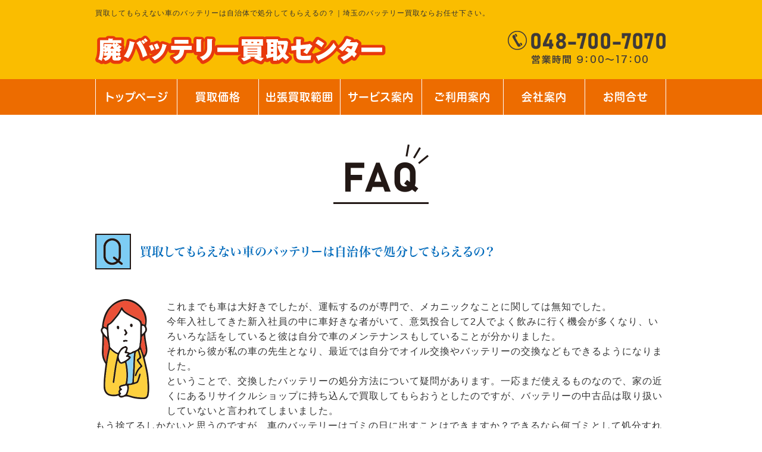

--- FILE ---
content_type: text/html; charset=shift_jis
request_url: https://www.bt-kaitori.com/saitama-battery-purchase/faq20231002.html
body_size: 4989
content:
<!DOCTYPE html>
<html lang="ja">
<head prefix="og:http://ogp.me/ns#">
<meta charset="Shift_JIS">
<title>買取してもらえない車のバッテリーは自治体で処分してもらえるの？｜埼玉のバッテリー買取【廃バッテリー買取センター】</title>
<meta name="description" content="買取してもらえない車のバッテリーは自治体で処分してもらえるの？｜東京都内で最大級の買取実績＆高価格で自動車用廃バッテリーを出張買取しています。買取証明書＆マニフェスト交付。さらに、バッテリーの買取特典として不用品の無料回収サービスも付いています。">
<meta name="viewport" content="width=1260">
<meta property="og:site_name" content="廃バッテリー買取センター">
<link rel="canonical" href="https://www.bt-kaitori.com/saitama-battery-purchase/faq20231002.html">
<link rel="alternate" media="only screen and (max-width: 640px)" href="/smartphone/saitama-battery-purchase/faq20231002.html">
<link rel="stylesheet" href="/datacss/style-960.css">
<link rel="stylesheet" href="datacss/41_page.css?20260112104356" type="text/css">
<script src="//typesquare.com/accessor/script/typesquare.js?C2fmSg9~Yh4%3D&fadein=0" charset="utf-8"></script>
<script src="https://ajax.googleapis.com/ajax/libs/jquery/1.9.0/jquery.min.js"></script>
<script src="datajs/header-hight.js"></script>
<script src="/datajs/pagetop.js"></script>
<script src="/dropdown/dropdown.js" charset="shift_jis"></script>
<script>iPhone_seturl="/smartphone/saitama-battery-purchase/faq20231002.html";iPhone_gocheck="on";
</script>
<script src="/datajs/iPhone.js" charset="shift_jis"></script>
<!-- Google tag (gtag.js) -->
<script async src="https://www.googletagmanager.com/gtag/js?id=G-1GR70VNQ4L"></script>
<script>
  window.dataLayer = window.dataLayer || [];
  function gtag(){dataLayer.push(arguments);}
  gtag('js', new Date());
  gtag('config', 'UA-59337623-3');
  gtag('config', 'G-1GR70VNQ4L');
</script>
</head>
<body>
<div id="WRAPPER">
<div id="backimgArea">
<div id="h1Area">
	<div id="h1top">
	<h1>買取してもらえない車のバッテリーは自治体で処分してもらえるの？｜埼玉のバッテリー買取ならお任せ下さい。</h1>
	</div>
</div>
<div class="headertop-Area">
	<div id="headertop">
		<div class="headertop-left">
		<a href="/"><img src="/skinimg/logo-left.png" alt="廃バッテリー買取センター"></a>
		</div>
		<div class="headertop-right">
		<img src="/skinimg/tel.png" alt="電話番号">
		</div>
	</div>
</div>
<div class="navi_bg"><ul id="nav7" class="nav">
<li class="navi_moji gmenulink" >
<a href="/" >トップページ</a></li>
<li class="navi_moji gmenulink" >
<a href="/purchase.html" >買取価格</a></li>
<li class="navi_moji gmenulink" >
<a href="/delivery.html" >出張買取範囲</a></li>
<li class="navi_moji gmenulink" tabindex="0" id="color_1_m" aria-controls="gnavi4" aria-expanded="false">
サービス案内<ul class="color_1 dmenuclose" id="gnavi4">
<li class="komoji gmenulink"><a href="/bring.html" >お持ち込みについて</a></li>
<li class="komoji gmenulink"><a href="/aw-kaitori.html" >アルミホイールの買取</a></li>
<li class="komoji gmenulink"><a href="/remove.html" >新車外しのタイヤ</a></li>
<li class="komoji gmenulink"><a href="/bicycle.html" >放置自転車の無料回収</a></li>
<li class="komoji gmenulink"><a href="/recovery.html" >不用品の無料回収</a></li>
</ul>
</li>
<li class="navi_moji gmenulink" tabindex="0" id="color_2_m" aria-controls="gnavi5" aria-expanded="false">
ご利用案内<ul class="color_2 dmenuclose" id="gnavi5">
<li class="komoji gmenulink"><a href="/introduction.html" >初めてのお客様</a></li>
<li class="komoji gmenulink"><a href="/personal.html" >一般個人のお客様</a></li>
<li class="komoji gmenulink"><a href="/important-points.html" >ご依頼時の注意事項</a></li>
<li class="komoji gmenulink"><a href="/type.html" >バッテリーの種類</a></li>
<li class="komoji gmenulink"><a href="/merit.html" >お取引のメリット</a></li>
<li class="komoji gmenulink"><a href="/consultant.html" >良い業者の選び方</a></li>
<li class="komoji gmenulink"><a href="/trade-secret.html" >高価買取ができる秘密</a></li>
<li class="komoji gmenulink"><a href="/ecoaction.html" >エコアクション21</a></li>
<li class="komoji gmenulink"><a href="/manifest.html" >マニフェストについて</a></li>
<li class="komoji gmenulink"><a href="/recoveryphoto.html" >無料回収した一例</a></li>
<li class="komoji gmenulink"><a href="/flow.html" >リサイクルの流れ</a></li>
<li class="komoji gmenulink"><a href="/faq20221205.html" >廃バッテリー買取業者を選ぶポイントとは</a></li>
</ul>
</li>
<li class="navi_moji gmenulink" tabindex="0" id="color_3_m" aria-controls="gnavi6" aria-expanded="false">
会社案内<ul class="color_3 dmenuclose" id="gnavi6">
<li class="komoji gmenulink"><a href="/company.html" >会社概要</a></li>
<li class="komoji gmenulink"><a href="/employment.html" >採用情報</a></li>
<li class="komoji gmenulink"><a href="/iwatsuki.html" >岩槻支店</a></li>
<li class="komoji gmenulink"><a href="/kotoward.html" >江東区支店</a></li>
</ul>
</li>
<li class="navi_moji gmenulink" tabindex="0" id="color_4_m" aria-controls="gnavi7" aria-expanded="false">
お問合せ<ul class="color_4 dmenuclose" id="gnavi7">
<li class="komoji gmenulink"><a href="/line.html" >お友達登録</a></li>
<li class="komoji gmenulink"><a href="/email/mail/form.cgi" >お問合せフォーム</a></li>
<li class="komoji gmenulink"><a href="/voice.html" >お客様の声</a></li>
<li class="komoji gmenulink"><a href="/qa.html" >Q＆A</a></li>
</ul>
</li>
</ul></div>
<div id="mainArea">
<div id="mainbackArea">
<div id="one_maincolumn">
<div id="two_center_column">
<div class="dfBox"><div class="centerclear">
<ul class=" Box71">
<li class="IdIMG1_1 box7"><img src="dataimge/1696210138_1.png" width="160" height="100" alt="faq" id="imgid7_1_1"></li>
</ul>
</div></div><div class="dfBox"><div class="centerclear maximg10">
<div class="Box102">
<div class="IdCOM1_2 box10"><div class="question_ttl">
	<div class="question_ttl_img">
	<img src="/skinimg/faq-q.png" alt="Q">
	</div>
	<div class="q_heading">
	<h2 class="type-blue">買取してもらえない車のバッテリーは自治体で処分してもらえるの？</h2>
	</div>
</div></div>
</div>
</div></div><div class="dfBox"><div class="centerclear maximg10">
<div class="Box103">
<div class="IdCOM1_3 box10"><div class="q_text">
<img src="/skinimg/faq-visitor12.png" width="100" alt="質問">
これまでも車は大好きでしたが、運転するのが専門で、メカニックなことに関しては無知でした。<BR>今年入社してきた新入社員の中に車好きな者がいて、意気投合して2人でよく飲みに行く機会が多くなり、いろいろな話をしていると彼は自分で車のメンテナンスもしていることが分かりました。<BR>それから彼が私の車の先生となり、最近では自分でオイル交換やバッテリーの交換などもできるようになりました。<BR>ということで、交換したバッテリーの処分方法について疑問があります。一応まだ使えるものなので、家の近くにあるリサイクルショップに持ち込んで買取してもらおうとしたのですが、バッテリーの中古品は取り扱いしていないと言われてしまいました。<BR>もう捨てるしかないと思うのですが、車のバッテリーはゴミの日に出すことはできますか？できるなら何ゴミとして処分すればよいか教えてください。</div></div>
</div>
</div></div><div class="dfBox"><div class="centerclear">
<ul class=" Box74">
<li class="IdIMG1_4 box7"><img src="dataimge/1696210138_19.png" width="50" height="40" alt="矢印" id="imgid7_4_1"></li>
</ul>
</div></div><div class="dfBox"><div class="centerclear maximg10">
<div class="Box105">
<div class="IdCOM1_5 box10"><div class="question_ttl">
	<div class="question_ttl_img">
	<img src="/skinimg/faq-a.png" alt="A">
	</div>
	<div class="q_heading">
	<h2 class="type-orieng">廃バッテリーは自治体では回収してくれません</h2>
</div>
</div></div>
</div>
</div></div><div class="dfBox"><div class="centerclear maximg10">
<div class="Box106">
<div class="IdCOM1_6 box10">車の廃バッテリーは、自治体では回収してもらうことができません。廃バッテリーには希硫酸などの危険な物質が含まれているため、処理が難しい危険物扱いとなっています。そのため、クリーンセンターなどに持っていっても処分してもらうことはできません。<BR>それなら自分で分解してから廃棄しようと考える方もいるかもしれませんが、バッテリーを自分で処分しようとすると、最悪失明する可能性もあるので、自分で何とかしようと思わない方がいいです。廃バッテリーの処分には危険を伴いますし、法律違反にもなってしまいます。<BR>前述したように、バッテリーには希硫酸などの危険物質が含まれていて、中の電解液が肌に触れると肌がただれることがあり、目に入った場合は失明する可能性もあるのです。<BR>不法投棄をして場合は、「廃棄物の処理及び清掃に関する法律」に違反することになり、5年以下の懲役若しくは1千万円の罰金が科されることになってしまいます。<BR>自分で交換したバッテリーを処分したいなら、ガソリンスタンドやカー用品店に持ち込んでみるのもよい方法です。無料で回収にしてもらえる店舗もありますし、無料でなくても500円程度で回収してもらえるケースもあります。<BR>お金を支払いたくないなら、リサイクル業者や専門の買取店を利用するのもおすすめです。車のバッテリーには鉛などの再利用できる資源が含まれているので、お金に換えることも可能です。</div>
</div>
</div></div>
</div>
</div>
</div>
</div>
<div class="fArea">
<img src="/skinimg/fform.png" alt="ご相談は無料となっております。是非ご利用ください。">
</div>
<p id="page-top"><a href="#WRAPPER" tabindex="0">PageTop</a></p>
<div id="bottomArea">
<div id="footer">
<div id="breadcrumbs">
			<ul>
				<li>
				<a href="/"><span style="title">トップページ</span></a>
				</li>
				<li>
				<a href="/saitama-battery-purchase"><span style="title">埼玉のバッテリー買取</span></a>
				</li>
				<li>
				<span style="title">買取してもらえない車のバッテリーは自治体で処分してもらえるの？</span>
				</li>
			</ul>
			</div>
<ul class="footer-yokolist">
<li><a href="https://www.bt-kaitori.com/saitama-battery-purchase/">top</a></li>
<li><a href="./faq20190201.html">埼玉の田舎での対応</a></li>
<li><a href="./faq20190301.html">埼玉でバッテリー買取してくれる業者</a></li>
<li><a href="./faq20190401.html">バッテリーの買取方法</a></li>
<li><a href="./faq20190501.html">不用品を無料で回収</a></li>
<li><a href="./faq20190601.html">少量のバッテリーを買取</a></li>
<li><a href="./faq20190701.html">埼玉で不用な自動車バッテリーの買取業者</a></li>
<li><a href="./faq20190801.html">トラックのバッテリーを安く回収してくれる業者</a></li>
<li><a href="./faq20190901.html">フォークリフト用バッテリー買取</a></li>
<li><a href="./faq20191001.html">車のバッテリーの買取業者</a></li>
<li><a href="./faq20191101.html">不用なバッテリーを買取してくれる業者</a></li>
<li><a href="./faq20191201.html">自動車用バッテリーの買取業者</a></li>
<li><a href="./faq20200101.html">バッテリー買取の方法</a></li>
<li><a href="./faq20200201.html">車のバッテリー処分</a></li>
<li><a href="./faq20200301.html">埼玉のバッテリー買取について</a></li>
<li><a href="./faq20200401.html">埼玉の廃バッテリーの買取業者を教えて</a></li>
<li><a href="./faq20200901.html">バッテリーの高価買取をできる理由は？</a></li>
<li><a href="./faq20201001.html">自動車バッテリー買取でお勧めの業者</a></li>
<li><a href="./faq20201101.html">廃車予定の車のバッテリー買取り</a></li>
<li><a href="./faq20201201.html">バッテリーを少しでも高く買取してくれる業者</a></li>
<li><a href="./faq20210101.html">バッテリーを高価買取している業者</a></li>
<li><a href="./faq20210201.html">古い自動車バッテリーの処分</a></li>
<li><a href="./faq20210301.html">バッテリーの買取をしてくれる業者</a></li>
<li><a href="./faq20220609.html">使用不可のバッテリーはお金になるか</a></li>
<li><a href="./faq20220701.html">車のバッテリーの寿命はどのくらいですか？</a></li>
<li><a href="./faq20220802.html">車のバッテリーは大きさや値段で性能に違いはあるの？</a></li>
<li><a href="./faq20220908.html">バッテリーを買取に出すときの注意点とは</a></li>
<li><a href="./faq20221003.html">バッテリーの買取時期を延ばす方法とは？</a></li>
<li><a href="./faq20221101.html">廃バッテリーの買取業者を利用するときの注意点とは</a></li>
<li><a href="./faq20221205.html">廃バッテリー買取業者を選ぶポイントとは</a></li>
<li><a href="./faq20230103.html">カーバッテリーはどんなに古くても買取してもらえるの？</a></li>
<li><a href="./faq20230201.html">廃バッテリーを買取してもらう以外の処分方法とは？</a></li>
<li><a href="./faq20230301.html">バッテリーの買取価格はどこに持ち込んで同じなの？</a></li>
<li><a href="./faq20230403.html">バッテリーを買取ではなく自力で処分する方法とは</a></li>
<li><a href="./faq20230501.html">廃バッテリーを買取してもらえるって本当なの？</a></li>
<li><a href="./faq20230605.html">廃バッテリーを買取に出すときの注意点とは</a></li>
<li><a href="./faq20230703.html">車の廃バッテリーの買取以外の処分方法とは</a></li>
<li><a href="./faq20230801.html">バッテリーの買取はどこに依頼できる？</a></li>
<li><a href="./faq20230904.html">車の廃バッテリーを買取してもらえる理由とは</a></li>
<li><a href="./faq20231002.html">買取してもらえない車のバッテリーは自治体で処分してもらえるの？</a></li>
<li><a href="./faq20231101.html">廃バッテリーの買取相場はどのくらい？</a></li>
<li><a href="./faq20231204.html">中古のバッテリーの買取を成功させるために知っておくべきこととは？</a></li>
<li><a href="./faq20240109.html">車の廃バッテリーを専門の買取業者に出さない場合の処分方法とは</a></li>
<li><a href="./faq20240206.html">中古のカーバッテリーは買取の対象になるの？</a></li>
<li><a href="./faq20240304.html">バイクの廃バッテリーを買取に出す以外の処分方法とは？</a></li>
<li><a href="./faq20240402.html">車のバッテリーの買取はどこに依頼できるの？</a></li>
<li><a href="./faq20240507.html">残量がないバッテリーでも買取してもらえるのはなぜですか？</a></li>
<li><a href="./faq20240605.html">車の使い終わったバッテリーを買取してもらえるって本当ですか？</a></li>
<li><a href="./faq20240702.html">バッテリーが上がった車でも普通に買取してもらえますか？</a></li>
<li><a href="./faq20240801.html">車のバッテリーはどのような状態でも買取してもらえるって本当なの？</a></li>
<li><a href="./faq20240904.html">車のバッテリーを交換して買取に出すときの注意点とは？</a></li>
<li><a href="./faq20241001.html">バイクのバッテリーでも買取してもらえるの？</a></li>
<li><a href="./faq20241105.html">バッテリー買取業者はどうやって選べばいいの？</a></li>
<li><a href="./faq20241203.html">古い車のバッテリーを買取してもらえるって本当なの？</a></li>
<li><a href="./faq20250106.html">バッテリーの買取で高額査定を引き出すためのコツや方法とは？</a></li>
<li><a href="./faq20250203.html">交換したバッテリーの引取りや買取はどこに依頼すればいいの？</a></li>
<li><a href="./faq20250303.html">使い終わった車のバッテリーを買取してもらえるというのは本当なの？</a></li>
<li><a href="./faq20250401.html">専門の買取業者以外でバッテリーを処分する方法とは？</a></li>
<li><a href="./faq20250502.html">車のバッテリーの買取をしてもらえるの？</a></li>
<li><a href="./faq20250603.html">買取以外に廃バッテリーを処分する方法とは？</a></li>
<li><a href="./faq20250701.html">買取の対象になるバッテリーの種類や状態とは？</a></li>
<li><a href="./faq20250801.html">使用した車のバッテリーは本当に買取してもらえるの？</a></li>
<li><a href="./faq20250904.html">車のバッテリーの買取業者が増えている理由とは？</a></li>
<li><a href="./faq20251002.html">廃バッテリーが買取されているって本当ですか？</a></li>
<li><a href="./faq20251106.html">バッテリー買取業者の正しい選び方とは？</a></li>
<li><a href="./faq20251202.html">初めてのバッテリーの処分や買取で注意すべきこととは？</a></li>
<li><a href="./faq20260105.html">初めてバッテリーの買取を利用する際に覚えておくべきこととは？</a></li>
<li><a href="/email/mail/form.cgi" >お問合せフォーム</a></li>
</ul>
</div>
<div class="copyrightbox">
<div class="copyright">
<p>Copyright(C) 廃バッテリー買取センター All Rights Reserved.</p>
</div>
</div>
</div>
</div>
</div>
</body>
</html>


--- FILE ---
content_type: text/css
request_url: https://www.bt-kaitori.com/datacss/style-960.css
body_size: 900
content:
@charset "Shift_JIS"; 
@import url("/datacss/main.css");
@import url("/datacss/businessblog.css");
@import url("/datacss/kensaku.css");
@import url("/datacss/column.css");
@import url("/datacss/loop.css");
@import url("/datacss/font.css");
@import url("/datacss/kiji960.css");
@import url("/datacss/pc-background-100.css");
@import url("/dropdown/dropdown.css");
@import url("/dropdown/footernavi.css");
@import url("/datacss/blog-960.css");
@import url("/datacss/mainte-960.css");
@import url("/datacss/pc-titledesign.css");
@import url("/datacss/pc-new-original.css");
@import url("/datacss/pc-personal.css");
@import url("/datacss/pc-popupphoto.css");
@import url("/datacss/pc-calendar.css");
@import url("/datacss/front.css");
@import url("/css/ie.css");
@import url("/css/ec-cube.css");
@import url("/datacss/arrange-content.css");
@import url("./cmsset.css");
@import url("/datacss/pc-seotag.css");
@import url("/datacss/accessibility.css");
@import url("/datacss/googlefonts.css");


--- FILE ---
content_type: text/css
request_url: https://www.bt-kaitori.com/datacss/front.css
body_size: 745
content:
/*Vup対応済み [no-19] */ 
/***********************************************
front.css（PC-Vup用）　2020-04-06
***********************************************/

/*inputタグに共通の指定を与える時に利用*/

html {
	overflow-y:scroll;
	}

.inputajst{
	padding: 10px;
	}

.text{
	font-size: 2rem;
	padding: 50px;
	text-align: center;
	}

.submit{
	font-size: 1.4rem;
	}

.checkbox{
	transform: scale(1.0);
	}

.button{
	font-size: 1.4rem;
	}

.view{
	font-size: 1.4rem;
	}

.big{
	font-size: 1.8rem;
	}

/*

select {
	height:28px;
	font-size:1.6rem;
	margin:5px 5px 5px 0px;
	}

input[type=text] {
	height:28px;
	font-size:1.6rem;
	}

input[type=password] {
	height:28px;
	font-size:1.6rem;
	}

input[type=tel] {
	height:28px;
	font-size:1.6rem;
	}

input[type=email] {
	height:28px;
	font-size:1.6rem;
	}

input[type=checkbox] {
	transform:scale(1.3);
	margin-right:5px;
	font-size:1.6rem;
	}

input[type=radio] {
	transform:scale(1.3);
	margin-right:5px;
	font-size:1.6rem;
	}

input[type=submit] {
	transform:scale(1.2);
	padding:7px 5px 5px 5px;
	}

input[type=file] {
	height:28px;
	font-size:1.6rem;
	padding:1px;
	}

*/

/*Vup時の転記*/

.zone-itemright{
	text-align: left;
	width: 60%;
	}

.mt5{
	margin-top: 5px;
	}

.zone-hedright{
	text-align: center;
	width: 60%;
	background-color: #f5f5f5;
	}

.zone-hedleft{
	text-align: center;
	width: 20%;
	background-color: #f5f5f5;
	}

span.errortext01{
	font-size: 1.4rem;
	color: #ff0000;
	}

.table960 textarea{
	display: block;
	}

.sendzone700 {
	float: left;
	text-align: center;
	width: 100%;
	margin-top: 20px;
	}

.zone-itemleft{
	text-align: center;
	width: 20%;
	}

.input-m{
	width: 250px;
	}

.table670 input,.table670 select,.table670 textarea{
	font-size: 1.4rem;
	padding: 5px 5px 5px 5px;
	box-sizing: border-box;
	}

span.errortext02{
	font-size: 1.4rem;
	color: #666666;
	}

.zone-left{
	text-align: left;
	width: 30%;
	background-color: #f5f5f5;
	}

.input-l{
	width: 400px;
	}

.attention{
	color: #ff0000;
	}

.input-max{
	width: 100%;
	}

:focus::placeholder {
	color: white;
	}

.tablezone{
	width: 100%;
	}

.sendzone700 input{
	font-size: 1.4rem;
	padding: 5px 10px 5px 10px;
	box-sizing: border-box;
	}

.zone-right{
	text-align: left;
	width: 70%;
	}

.input-s{
	width: 150px;
	}

.table700 input,.table700 select,.table700 textarea{
	font-size: 1.4rem;
	padding: 5px 5px 5px 5px;
	box-sizing: border-box;
	}

.sendzone input{
	font-size: 1.6rem;
	padding: 10px 20px 10px 20px;
	box-sizing: border-box;
	}

.table960 input,select,textarea{
	font-size: 1.6rem;
	padding: 5px 5px 5px 5px;
	box-sizing: border-box;
	}

.sendzone{
	float: left;
	text-align: center;
	width: 100%;
	margin-bottom: 30px;
	}

